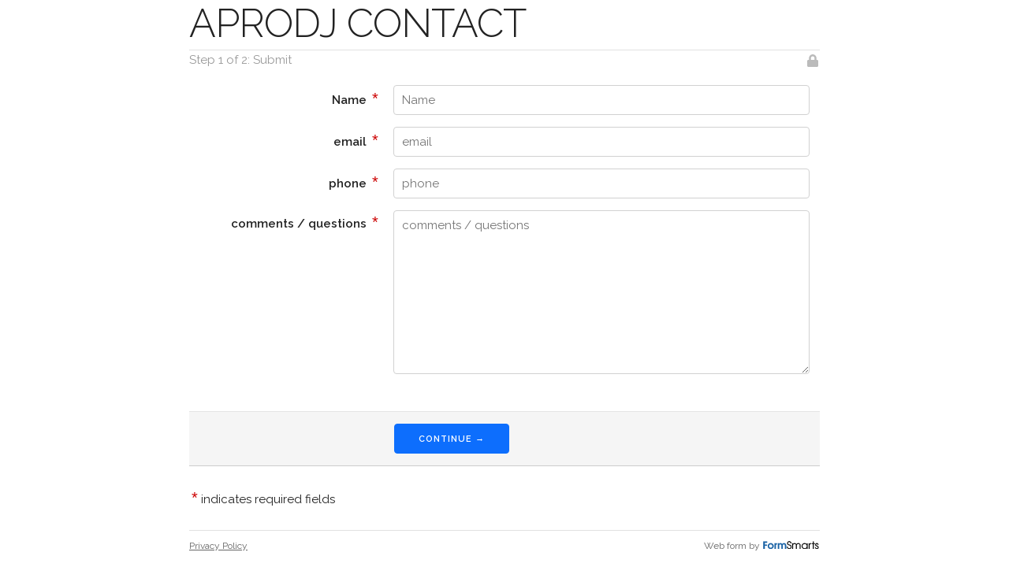

--- FILE ---
content_type: text/html; charset=utf-8
request_url: https://formsmarts.com/form/rq3
body_size: 4391
content:
<!DOCTYPE html>
<html lang="en">
<head>
<title>APRODJ CONTACT</title>
<meta charset="utf-8">
<meta name="robots" content="noarchive">
<meta name="viewport" content="width=device-width, initial-scale=1, maximum-scale=1, user-scalable=no">
<link href="https://fonts.googleapis.com/css?family=Raleway:400,300,600" rel="stylesheet">
<link href="https://static.formsmarts.net/css/page-1-2.1.c.css" rel="stylesheet">
<link rel="shortcut icon" href="https://static.formsmarts.net/img/favicon.ico" type="image/x-icon">
<link rel="apple-touch-icon" href="https://static.formsmarts.net/img/apple-touch-icon-192x192.png" sizes="192x192">
<link rel="apple-touch-icon" href="https://static.formsmarts.net/img/apple-touch-icon-180x180.png" sizes="180x180">
<link rel="apple-touch-icon" href="https://static.formsmarts.net/img/apple-touch-icon-152x152.png" sizes="152x152">
<link rel="apple-touch-icon" href="https://static.formsmarts.net/img/apple-touch-icon-120x120.png" sizes="120x120">
</head>
<body data-country="US" data-static-host="https://static.formsmarts.net">
<div class="container">
<!--hdr-->
<h1 class="sole-stage">APRODJ CONTACT</h1><div id="stage" class="sole-stage">Step 1 of 2: Submit<div class="padlock hint--left hint--no-animate hint--rounded" data-hint="Form data is transmitted over a secure connection"></div></div>
<!--hdr-->

<form action="/form/rq3/submit" name="f" id="f" method="post" enctype="multipart/form-data" accept-charset="UTF-8" novalidate>





<input name="syx_sov" id="syx_sov" type="hidden" value="2qvvDY">





<input name="syx_efi" id="syx_efi" type="text" value="" class="hidden">





<input name="syx_tzn" id="syx_tzn" type="hidden" value="">





<input name="syx_off" id="syx_off" type="hidden" value="">





<input name="syx_sid" id="syx_sid" type="hidden" value="jIrM2QjJu7onyEnrWO2tWzpPTW660H">




<label for="u_pCQ_168769">Name&nbsp;<span class="rqfd" title="required" aria-hidden="true">*</span></label>

<input name="u_pCQ_168769" id="u_pCQ_168769" type="text" value="" class=" u-full-width" placeholder="Name" aria-required="true">




<label for="u_pCQ_168770">email&nbsp;<span class="rqfd" title="required" aria-hidden="true">*</span></label>

<input name="u_pCQ_168770" id="u_pCQ_168770" type="email" value="" class=" u-full-width" placeholder="email" aria-required="true">




<label for="u_pCQ_168771">phone&nbsp;<span class="rqfd" title="required" aria-hidden="true">*</span></label>

<input name="u_pCQ_168771" id="u_pCQ_168771" type="tel" value="" class="" placeholder="phone" aria-required="true">




<label for="u_pCQ_168772" class="textarea-w">comments / questions&nbsp;<span class="rqfd" title="required" aria-hidden="true">*</span></label>

<textarea name="u_pCQ_168772" id="u_pCQ_168772" class="u-full-width" placeholder="comments / questions" aria-required="true"></textarea>

<div class="buttons input-stage">
<input name="submit" type="submit" value="Continue &rarr;" class="button-primary submit">
</div>
</form>

<p class="bot" aria-hidden="true"><span class="rqfd">*</span> indicates required fields</p>

<!--ftr-->
<div id="footer" class="row">
<div class="five columns"><a target="syronex_help" class="men" href="https://formsmarts.com/privacy">Privacy Policy</a></div>
<div id="attribution" class="seven columns"><span id="fslogo-txt">Web form by</span> <a target="_blank" href="https://formsmarts.com/" title="FormSmarts Form Builder"><div class="fslogo"></div></a></div>
</div>

<!--ftr-->
</div>
<link href="/css/jIrM2QjJu7onyEnrWO2tWzpPTW660H.css" rel="stylesheet">
<script src="https://ajax.googleapis.com/ajax/libs/jquery/2.2.4/jquery.min.js" integrity="sha384-rY/jv8mMhqDabXSo+UCggqKtdmBfd3qC2/KvyTDNQ6PcUJXaxK1tMepoQda4g5vB sha512-DUC8yqWf7ez3JD1jszxCWSVB0DMP78eOyBpMa5aJki1bIRARykviOuImIczkxlj1KhVSyS16w2FSQetkD4UU2w==" crossorigin="anonymous" nonce="ZneLKNan37nlP4+gE/dlOw=="></script>
<script src="https://static.formsmarts.net/js/formsmarts-client-2.6.c.js" nonce="ZneLKNan37nlP4+gE/dlOw=="></script>
<script src="https://cdn.jsdelivr.net/npm/libphonenumber-js@1.10.13/bundle/libphonenumber-min.js" integrity="sha512-jJyns7bAJQNOmDm9I1sCsaf/257277UyHfpudd/eOmRPZHMbo4BrgbYO9nvwus7mIpstcZlLhi7049/6YiJuQw==" crossorigin="anonymous" referrerpolicy="no-referrer" nonce="ZneLKNan37nlP4+gE/dlOw=="></script>
<script src="https://static.formsmarts.net/js/formsmarts-phone-1.0.c.js" nonce="ZneLKNan37nlP4+gE/dlOw=="></script>
<script type="text/javascript" nonce="ZneLKNan37nlP4+gE/dlOw=="><!--
syx_lang="en";syx_optional={True:"optional",False:"required"};syx_sto=5400;syx_has_upload=0;syx_mode="h5";document.f.syx_sov.value="qNxN2d";
//--></script>
</body>
</html>

--- FILE ---
content_type: text/css
request_url: https://static.formsmarts.net/css/page-1-2.1.c.css
body_size: 13302
content:
/*!
* Lock, credit card, check, envelop, print, PDF, info, cloud download, full screen, pop out and "times" icons by FontAwesome, https://fontawesome.com/license
*//*! Hint.css - v1.3.6 - 2015-10-31
* http://kushagragour.in/lab/hint/
* Copyright (c) 2015 Kushagra Gour; Licensed MIT */.hint,[data-hint]{position:relative;display:inline-block}.hint:after,.hint:before,[data-hint]:after,[data-hint]:before{position:absolute;-webkit-transform:translate3d(0,0,0);-moz-transform:translate3d(0,0,0);transform:translate3d(0,0,0);visibility:hidden;opacity:0;z-index:1000000;pointer-events:none;-webkit-transition:.3s ease;-moz-transition:.3s ease;transition:.3s ease;-webkit-transition-delay:0s;-moz-transition-delay:0s;transition-delay:0s}.hint:focus:after,.hint:focus:before,.hint:hover:after,.hint:hover:before,[data-hint]:focus:after,[data-hint]:focus:before,[data-hint]:hover:after,[data-hint]:hover:before{visibility:visible;opacity:1}.hint:hover:after,.hint:hover:before,[data-hint]:hover:after,[data-hint]:hover:before{-webkit-transition-delay:0.1s;-moz-transition-delay:0.1s;transition-delay:0.1s}.hint:before,[data-hint]:before{content:'';position:absolute;background:0 0;border:6px solid transparent;z-index:1000001}.hint:after,[data-hint]:after{content:attr(data-hint);background:#383838;color:#fff;padding:8px 10px;font-size:12px;line-height:12px;white-space:nowrap}[data-hint='']:after,[data-hint='']:before{display:none!important}.hint--bottom:before{border-bottom-color:#383838}.hint--left:before{border-left-color:#383838}.hint--bottom:before{margin-top:-12px}.hint--bottom:after{margin-left:-18px}.hint--bottom:after,.hint--bottom:before{top:100%;left:50%}.hint--bottom:focus:after,.hint--bottom:focus:before,.hint--bottom:hover:after,.hint--bottom:hover:before{-webkit-transform:translateY(8px);-moz-transform:translateY(8px);transform:translateY(8px)}.hint--left:before{margin-right:-12px;margin-bottom:-6px}.hint--left:after{margin-bottom:-14px}.hint--left:after,.hint--left:before{right:100%;bottom:50%}.hint--left:focus:after,.hint--left:focus:before,.hint--left:hover:after,.hint--left:hover:before{-webkit-transform:translateX(-8px);-moz-transform:translateX(-8px);transform:translateX(-8px)}.hint:after,[data-hint]:after{text-shadow:0 -1px 0 #000;box-shadow:4px 4px 8px rgba(0,0,0,.3)}.hint--rounded:after{border-radius:4px}.hint--no-animate:after,.hint--no-animate:before{-webkit-transition-duration:0s;-moz-transition-duration:0s;transition-duration:0s}/*! normalize.css v3.0.2 | MIT License | git.io/normalize */html{font-family:sans-serif;-ms-text-size-adjust:100%;-webkit-text-size-adjust:100%}body{margin:0}article,aside,details,figcaption,figure,footer,header,hgroup,main,menu,nav,section,summary{display:block}audio,canvas,progress,video{display:inline-block;vertical-align:baseline}audio:not([controls]){display:none;height:0}[hidden],template{display:none}a{background-color:transparent}a:active,a:hover{outline:0}abbr[title]{border-bottom:1px dotted}b,strong{font-weight:700}dfn{font-style:italic}h1{font-size:2em;margin:.67em 0}mark{background:#ff0;color:#000}small{font-size:80%}sub,sup{font-size:75%;line-height:0;position:relative;vertical-align:baseline}sup{top:-.5em}sub{bottom:-.25em}img{border:0}svg:not(:root){overflow:hidden}figure{margin:1em 40px}hr{-moz-box-sizing:content-box;box-sizing:content-box;height:0}pre{overflow:auto}code,kbd,pre,samp{font-family:monospace,monospace;font-size:1em}button,input,optgroup,select,textarea{color:inherit;font:inherit;margin:0}button{overflow:visible}button,select{text-transform:none}button,html input[type=button],input[type=reset],input[type=submit]{-webkit-appearance:button;cursor:pointer}button[disabled],html input[disabled]{cursor:default}button::-moz-focus-inner,input::-moz-focus-inner{border:0;padding:0}input{line-height:normal}input[type=checkbox],input[type=radio]{box-sizing:border-box;padding:0}input[type=number]::-webkit-inner-spin-button,input[type=number]::-webkit-outer-spin-button{height:auto}input[type=search]{-webkit-appearance:textfield;-moz-box-sizing:content-box;-webkit-box-sizing:content-box;box-sizing:content-box}input[type=search]::-webkit-search-cancel-button,input[type=search]::-webkit-search-decoration{-webkit-appearance:none}fieldset{border:1px solid silver;margin:0 2px;padding:.35em .625em .75em}legend{border:0;padding:0}textarea{overflow:auto}optgroup{font-weight:700}table{border-collapse:collapse;border-spacing:0}td,th{padding:0}.container{position:relative;width:100%;max-width:960px;margin:0 auto;padding:0 20px;box-sizing:border-box}.column,.columns{width:100%;float:left;box-sizing:border-box}@media (min-width:400px){.container{width:85%;padding:0}}@media (min-width:550px){.container{width:80%}.column,.columns{margin-left:4%}.column:first-child,.columns:first-child{margin-left:0}.one.column,.one.columns{width:4.66666666667%}.two.columns{width:13.3333333333%}.three.columns{width:22%}.four.columns{width:30.6666666667%}.five.columns{width:39.3333333333%}.six.columns{width:48%}.seven.columns{width:56.6666666667%}.eight.columns{width:65.3333333333%}.nine.columns{width:74%}.ten.columns{width:82.6666666667%}.eleven.columns{width:91.3333333333%}.twelve.columns{width:100%;margin-left:0}.one-third.column{width:30.6666666667%}.two-thirds.column{width:65.3333333333%}.one-half.column{width:48%}.offset-by-one.column,.offset-by-one.columns{margin-left:8.66666666667%}.offset-by-two.column,.offset-by-two.columns{margin-left:17.3333333333%}.offset-by-three.column,.offset-by-three.columns{margin-left:26%}.offset-by-four.column,.offset-by-four.columns{margin-left:34.6666666667%}.offset-by-five.column,.offset-by-five.columns{margin-left:43.3333333333%}.offset-by-six.column,.offset-by-six.columns{margin-left:52%}.offset-by-seven.column,.offset-by-seven.columns{margin-left:60.6666666667%}.offset-by-eight.column,.offset-by-eight.columns{margin-left:69.3333333333%}.offset-by-nine.column,.offset-by-nine.columns{margin-left:78%}.offset-by-ten.column,.offset-by-ten.columns{margin-left:86.6666666667%}.offset-by-eleven.column,.offset-by-eleven.columns{margin-left:95.3333333333%}.offset-by-one-third.column,.offset-by-one-third.columns{margin-left:34.6666666667%}.offset-by-two-thirds.column,.offset-by-two-thirds.columns{margin-left:69.3333333333%}.offset-by-one-half.column,.offset-by-one-half.columns{margin-left:52%}}html{font-size:62.5%}body{font-size:1.5em;line-height:1.6;font-weight:400;font-family:Raleway,HelveticaNeue,"Helvetica Neue",Helvetica,Arial,sans-serif;color:#222}h1,h2,h3,h4,h5,h6{margin-top:0;margin-bottom:2rem;font-weight:300}h1{font-size:4rem;line-height:1.2;letter-spacing:-.1rem}h2{font-size:3.6rem;line-height:1.25;letter-spacing:-.1rem}h3{font-size:3rem;line-height:1.3;letter-spacing:-.1rem}h4{font-size:2.4rem;line-height:1.35;letter-spacing:-.08rem}h5{font-size:1.8rem;line-height:1.5;letter-spacing:-.05rem}h6{font-size:1.5rem;line-height:1.6;letter-spacing:0}@media (min-width:550px){h1{font-size:5rem}h2{font-size:4.2rem}h3{font-size:3.6rem}h4{font-size:3rem}h5{font-size:2.4rem}h6{font-size:1.5rem}}p{margin-top:0}a{color:#0d6efd;text-decoration:none}a:hover{color:#0a58ca;text-decoration:underline}a:not([href]):not([class]),a:not([href]):not([class]):hover{color:inherit;text-decoration:none}.button,button,input[type=button],input[type=reset],input[type=submit]{display:inline-block;height:38px;padding:0 30px;color:#555;text-align:center;font-size:11px;font-weight:600;line-height:38px;letter-spacing:.1rem;text-transform:uppercase;text-decoration:none;white-space:nowrap;background-color:transparent;border-radius:4px;border:1px solid #bbb;cursor:pointer;box-sizing:border-box}.button:focus,.button:hover,button:focus,button:hover,input[type=button]:focus,input[type=button]:hover,input[type=reset]:focus,input[type=reset]:hover,input[type=submit]:focus,input[type=submit]:hover{color:#333;border-color:#888;outline:0}.button.button-primary,button.button-primary,input[type=button].button-primary,input[type=reset].button-primary,input[type=submit].button-primary{color:#fff;background-color:#0d6efd;border-color:#0d6efd}.button.button-primary:focus,.button.button-primary:hover,button.button-primary:focus,button.button-primary:hover,input[type=button].button-primary:focus,input[type=button].button-primary:hover,input[type=reset].button-primary:focus,input[type=reset].button-primary:hover,input[type=submit].button-primary:focus,input[type=submit].button-primary:hover{color:#fff;background-color:#0b5ed7;border-color:#0a58ca}input[type=date],input[type=email],input[type=month],input[type=number],input[type=tel],input[type=text],input[type=time],input[type=url],select,textarea{height:38px;padding:6px 10px;background-color:#fff;border:1px solid #d1d1d1;border-radius:4px;box-shadow:none;box-sizing:border-box}input[type=email],input[type=number],input[type=tel],input[type=text],input[type=url],textarea{-webkit-appearance:none;-moz-appearance:none;appearance:none}textarea{min-height:65px;padding-top:6px;padding-bottom:6px}input[type=date]:focus,input[type=email]:focus,input[type=month]:focus,input[type=number]:focus,input[type=tel]:focus,input[type=text]:focus,input[type=time]:focus,input[type=url]:focus,select:focus,textarea:focus{border:1px solid #0a58ca;outline:0}label,legend{display:block;margin-bottom:.5rem;font-weight:600}fieldset{padding:0;border-width:0}input[type=checkbox],input[type=radio]{display:inline}label>.label-body{display:inline-block;margin-left:.5rem;font-weight:400}td,th{padding:12px 15px;text-align:left;border-bottom:1px solid #e1e1e1}td:first-child,th:first-child{padding-left:0}td:last-child,th:last-child{padding-right:0}.button,button{margin-bottom:1rem}fieldset,input,select,textarea{margin-bottom:1.5rem}blockquote,dl,figure,form,ol,p,pre,table,ul{margin-bottom:2.5rem}.u-full-width{width:100%;box-sizing:border-box}.u-max-full-width{max-width:100%;box-sizing:border-box}.u-pull-right{float:right}.u-pull-left{float:left}hr{margin-top:3rem;margin-bottom:3.5rem;border-width:0;border-top:1px solid #e1e1e1}.container:after,.row:after,.u-cf{content:"";display:table;clear:both}.container{max-width:800px;overflow:hidden}label>.label-body{display:inline;margin-left:1rem}.button,button,input[type=button],input[type=reset],input[type=submit]{background-color:#fff}.button,button{margin-bottom:10px}select{max-width:100%}hr{clear:both}img.fderr,input[type=checkbox].fderr,input[type=date].fderr,input[type=email].fderr,input[type=file].fderr,input[type=month].fderr,input[type=number].fderr,input[type=radio].fderr,input[type=tel].fderr,input[type=text].fderr,input[type=time].fderr,input[type=url].fderr,select.fderr,textarea.fderr{border:1px solid #e9322d;box-shadow:0 0 6px #e9322d;-webkit-box-shadow:0 0 6px #e9322d;-moz-box-shadow:0 0 6px #e9322d}input.fderr,select.fderr,textarea.fderr{margin-right:.5rem}input[type=checkbox]:disabled,input[type=date]:disabled,input[type=date]:read-only,input[type=email]:disabled,input[type=email]:read-only,input[type=month]:disabled,input[type=month]:read-only,input[type=number]:disabled,input[type=number]:read-only,input[type=radio]:disabled,input[type=tel]:disabled,input[type=tel]:read-only,input[type=text]:disabled,input[type=text]:read-only,input[type=time]:disabled,input[type=time]:read-only,input[type=url]:disabled,input[type=url]:read-only,select:disabled,select:read-only,textarea:disabled,textarea:read-only{background:#efefef}input[type=checkbox]:disabled+span.label-body,input[type=radio]:disabled+span.label-body{color:#777}.button,button,input[type=button],input[type=reset],input[type=submit]{margin-right:.5rem}button:disabled,button:disabled:hover,input[type=submit]:disabled,input[type=submit]:disabled:hover{color:#ccc;background-color:#efefef;cursor:not-allowed;border-color:#ccc}button:disabled span,button:disabled:hover span{-webkit-filter:grayscale(100%);filter:grayscale(100%);filter:gray;filter:url("data:image/svg+xml;utf8,<svg version='1.1' xmlns='http://www.w3.org/2000/svg' height='0'><filter id='greyscale'><feColorMatrix type='matrix' values='0.3333 0.3333 0.3333 0 0 0.3333 0.3333 0.3333 0 0 0.3333 0.3333 0.3333 0 0 0 0 0 1 0' /></filter></svg>#greyscale");zoom:1;opacity:.5}button:disabled i,button:disabled:hover i{color:#ccc;background-color:#efefef}#header{margin-top:1rem;margin-bottom:1.5rem}#header div.row{border-bottom:1px solid #e1e1e1}#owner{margin-top:.2rem;-webkit-user-select:none;-moz-user-select:none;-ms-user-select:none}#owner.hint:after,#owner.hint:before,#owner[data-hint]:after,#owner[data-hint]:before{white-space:normal;line-height:18px}#owner.hint--bottom:after,#owner.hint--bottom:before{left:18px}#owner span{color:grey}#stage{color:#999}div.sole-stage{border-top:1px solid #e1e1e1;margin-bottom:2rem}h1.sole-stage{margin-bottom:.3rem}.hidden{display:none}.rqfd{color:#c00;font-size:1.3em;font-family:HelveticaNeue,"Helvetica Neue",Helvetica,Arial,sans-serif;font-weight:400;margin-left:3px}.buttons{margin-top:25px;margin-top:2.5rem;padding:15px 5px;padding:1.5rem .5rem 0 .5rem;background-color:#f5f5f5;border-top:1px solid #e5e5e5;border-bottom:1px solid #ccc}.buttons>form,form.pdfbtn{margin:0;display:inline-block}.toolb{margin-top:25px;margin-top:2.5rem}table th.headfld{color:#777;font-size:1.2em;font-weight:400;padding-top:1.5em!important;padding-bottom:0!important;border:none!important}table.summary tr:first-child th.headfld{padding-top:1rem!important}table.summary tr td.no-border,table.summary tr th.no-border,table.summary tr:last-child td,table.summary tr:last-child th{border:none!important}table td.agrfld,table td.tbfld{color:#777;padding-bottom:0;border:none}table td.cell-divider{border-bottom:1px solid #e1e1e1;padding-bottom:12px}.agr-url{display:none}@media only screen and (max-width:600px){table th.headfld{font-size:1.1em}}#footer{font-size:80%;margin-top:1rem;padding:1rem 0;border-top:1px solid #e1e1e1}#attribution{color:#666;text-align:left}.chal{border:1px solid #ffd8d8;background-color:#ffefef;border-radius:3px;padding:0 .5rem}.errmsg{display:inline-block}#cha_btn:hover,a:hover{cursor:pointer}.padlock{width:16px;height:16px;background-size:contain;background-repeat:no-repeat;position:relative;top:5px;float:right;background-image:url('[data-uri]')}.info,.ok-large,.pay-large{background-size:contain;background-repeat:no-repeat;position:relative;width:33px;height:33px;float:left}.info{margin:-4px 15px 0 0;background-image:url('[data-uri]')}.ok-large{margin:-4px 15px 20px 0;background-image:url('[data-uri]')}.pay-large{margin:0 20px 20px 0;background-image:url('[data-uri]')}.private{width:28px;height:20px;background-size:contain;background-repeat:no-repeat;position:relative;top:2px;float:right;background-image:url(../img/private-form.svg)}.download,.email,.pdf,.print{background-size:contain;background-repeat:no-repeat;position:relative;margin:8px 6px 0 0;float:left;width:18px;height:18px}.pdf{background-image:url('[data-uri]')}.email{background-image:url('[data-uri]')}.print{background-image:url('[data-uri]')}.delete,.error,.ok{background-size:contain;background-repeat:no-repeat;position:relative;margin:2px 6px 0 0;float:left;width:18px;height:18px}.busy.btn-icon,.error.btn-icon,.ok.btn-icon{margin:8px 6px 0 0}.ok{background-image:url('[data-uri]')}.error{background-image:url('[data-uri]')}.delete{width:16px;height:16px;margin:4px 3px 0 0;background-image:url('[data-uri]')}.fslogo{background-repeat:no-repeat;background-image:url(../img/FormSmarts-logo-h5-1x.png);display:inline-block;right:0;width:73px;height:12px;margin-bottom:-1px}@media only screen and (-webkit-min-device-pixel-ratio:2),only screen and (min--moz-device-pixel-ratio:2),only screen and (-o-min-device-pixel-ratio:2/1),only screen and (min-device-pixel-ratio:2),only screen and (min-resolution:192dpi),only screen and (min-resolution:2dppx){.fslogo{background-image:url(../img/FormSmarts-logo-h5-2x.png);background-size:100% auto}}.busy{float:left;left:0;margin:4px 6px 0 0;background-image:url(../img/busy.gif);background-repeat:no-repeat;height:16px;width:16px}.uplstat{margin-bottom:1rem}.uplstat>a{margin-left:.3rem;text-decoration:none;display:inline-block}.uplstat>a:hover{text-decoration:underline}a.upldel{color:#000}.uplbusy{padding:1px 4px 0 4px}.sgn-text{margin-bottom:3.5rem}.sgn-text .sgn-note{color:#999}.sgn-nm{display:none}img.sgn-signature-img{margin-right:1rem;display:none}img.sgn-signature-img:focus{border:1px solid #0a58ca;outline:0}.tb-w{margin-top:.5rem;margin-bottom:2rem}.agr-w{margin-bottom:1.5rem;text-align:right;border:1px solid #d1d1d1;border-radius:4px;padding:3px;position:relative;clear:both}.agr-w:hover{border:1px solid #0a58ca}.agr-inner,.agr-w-pop-out{overflow:hidden;-webkit-overflow-scrolling:touch;width:100%;height:200px}.agr-inner iframe,.agr-w-pop-out iframe{border:none;width:100%;height:100%;white-space:pre-wrap;word-wrap:break-word;word-break:break-all}.agr-ios{overflow:auto;overflow-x:hidden}.agr-w-pop-out.agr-ios{margin-bottom:7px}.agr-w>div.tb{position:absolute;right:0;bottom:0;padding:3px 0 3px 10px;border-top-left-radius:4px;border-bottom-right-radius:4px;border-top:1px solid #efefef;border-left:1px solid #efefef;display:inline-block;opacity:.85;background-color:#fff}.agr-w>div.tb:hover{opacity:1}.agr-w>div.tb a{margin-top:6px;text-decoration:none;margin:0 15px 0 0;display:inline-block;color:#222}.agr-w>div.tb a:focus{outline:1px dotted #bbb;outline-offset:1px}.agr-w>div.tb a:hover{text-decoration:underline}.fullsc,.popout{background-size:contain;background-repeat:no-repeat;position:relative;margin:0 6px -4px 0;width:20px;height:20px;display:inline-block}.popout{background-image:url('[data-uri]')}.fullsc{background-image:url('[data-uri]')}.download{margin:10px 6px 0 0;background-image:url('[data-uri]')}#syx_cha{font-weight:700;width:174px}.chal{padding:1rem;margin-bottom:2rem}input[type=text].chalfd:focus{box-shadow:0 0 8px #0a58ca;-webkit-box-shadow:0 0 8px #0a58ca;-moz-box-shadow:0 0 8px #0a58ca}td.multiln{white-space:pre-line;word-break:break-all}@media only screen and (max-width:750px){table,td,th,tr{display:block}th{border-bottom:none;padding:6px 0}td{position:relative;padding:6px 0}#sc-viewer table,.ui-datepicker table{display:table}#sc-viewer td,#sc-viewer th,.ui-datepicker table td,.ui-datepicker table th{display:table-cell}#sc-viewer tr,.ui-datepicker table tr{display:table-row}#sc-viewer td,#sc-viewer th{padding:6px}}#refnum{margin:1.5rem 0}#refnum>div>span,#refnum>span{font-weight:600;font-family:monospace}#refnum>div:first-child{margin-bottom:1rem}#refnum>div>img{display:none}.ui-dialog{background-color:#fff;border:3px solid #bbb;-webkit-box-shadow:0 5px 10px rgba(0,0,0,.2);-moz-box-shadow:0 5px 10px rgba(0,0,0,.2);box-shadow:0 5px 10px rgba(0,0,0,.2);outline:0;z-index:5}.ui-dialog-titlebar{height:18px;background-color:#eee;padding:3px 0 0 10px;font-size:80%;line-height:normal}.ui-dialog.ui-draggable .ui-dialog-titlebar{cursor:move}.ui-dialog-title{color:grey;font-size:1em;font-weight:700}.ui-dialog-titlebar-close{background-size:contain;background-repeat:no-repeat;position:absolute;display:inline;width:16px;height:16px;top:3px;right:0;cursor:pointer;background-image:url('[data-uri]');padding:0;border-radius:0;border:none;background-color:#eee}.ui-dialog-titlebar-close:hover{background-image:url('[data-uri]');color:#eee}.ui-dialog-titlebar-close span{display:none}.ui-dialog-content{color:#333;text-align:left;margin:0;padding:15px;padding:1.5rem}.modalstatus,.ui-dialog-content{background-color:#fff;margin-top:10px;width:100%}.ui-widget-overlay{position:fixed;top:0;left:0;width:100%;height:100%;background:#aaa;opacity:.3;filter:Alpha(Opacity=30)}.ui-dialog-buttonpane{padding-right:10px;padding-right:1rem;text-align:right}@media (min-width:550px){#attribution{text-align:right}textarea{min-height:104px}}@media (min-width:750px){.buttons{padding-right:1.5rem;padding-left:1.5rem}textarea{min-height:156px}}@media (min-width:1200px){textarea{min-height:208px}}@media print{body{background:0 0!important;color:#000!important;box-shadow:none!important;text-shadow:none!important;font-family:HelveticaNeue,"Helvetica Neue",Helvetica,Arial,sans-serif}h1{margin-top:3rem}h1.sole-stage{margin-bottom:2rem}a,a:visited{text-decoration:none;color:#000!important}table a.uplfld[href]:after{content:" (" attr(href) ") "}table abbr[title]:after{content:" (" attr(title) ")"}table td,table th{padding:6px 10px}table th{color:#444}table th.headfld{color:#000!important;font-size:1.2em;text-transform:uppercase}.ir a:after,a[href^="#"]:after,a[href^="javascript:"]:after,a[href^="mailto:"]:after{content:""}thead{display:table-header-group}img,tr{page-break-inside:avoid}img{max-width:100%!important}@page{margin:.5cm}h2,h3,p{orphans:3;widows:3}h2{page-break-after:avoid;color:#000}#footer,#header,#stage,.button,.buttons,.ok,.ok-large,.pay-large,button{display:none}h2{display:block}#refnum>div>img{display:inline;height:137px;width:137px}#refnum>div:nth-child(2){text-align:center}td.sc-tot{color:#000!important}.agr-url{display:inline;font-family:"Lucida Console",Menlo,Monaco,Courier,monospace}}.ui-datepicker{width:17em;padding:.2em .2em 0;display:none}.ui-datepicker .ui-datepicker-header{position:relative;padding:.2em 0}.ui-datepicker .ui-datepicker-next,.ui-datepicker .ui-datepicker-prev{position:absolute;top:10px;padding:2px}.ui-datepicker .ui-datepicker-prev{left:6px}.ui-datepicker .ui-datepicker-next{right:6px}.ui-datepicker .ui-datepicker-next span,.ui-datepicker .ui-datepicker-prev span{display:inline;left:auto;margin-left:auto;margin-top:auto;position:relative;top:auto;font-weight:400}.ui-datepicker .ui-datepicker-title{margin:0 2.3em;line-height:1.8em;text-align:center}.ui-datepicker .ui-datepicker-title select{font-size:1em;margin:1px 0}.ui-datepicker select.ui-datepicker-month,.ui-datepicker select.ui-datepicker-year{width:45%}.ui-datepicker table{width:100%;font-size:.9em;border-collapse:collapse;margin:0 0 .4em}.ui-datepicker th{padding:.7em .3em;text-align:center;font-weight:700;border:0}.ui-datepicker td{border:0;padding:1px}.ui-datepicker td a,.ui-datepicker td span{display:block;padding:.2em;text-align:right;text-decoration:none}.ui-datepicker .ui-datepicker-buttonpane{background-image:none;margin:.7em 0 0 0;padding:0 .2em;border-left:0;border-right:0;border-bottom:0}.ui-datepicker .ui-datepicker-buttonpane button{float:right;margin:.5em .2em .4em;cursor:pointer;padding:.2em .6em .3em .6em;width:auto;overflow:visible}.ui-datepicker .ui-datepicker-buttonpane button.ui-datepicker-current{float:left}.ui-datepicker.ui-datepicker-multi{width:auto}.ui-datepicker-multi .ui-datepicker-group{float:left}.ui-datepicker-multi .ui-datepicker-group table{width:95%;margin:0 auto .4em}.ui-datepicker-multi-2 .ui-datepicker-group{width:50%}.ui-datepicker-multi-3 .ui-datepicker-group{width:33.3%}.ui-datepicker-multi-4 .ui-datepicker-group{width:25%}.ui-datepicker-multi .ui-datepicker-group-last .ui-datepicker-header,.ui-datepicker-multi .ui-datepicker-group-middle .ui-datepicker-header{border-left-width:0}.ui-datepicker-multi .ui-datepicker-buttonpane{clear:left}.ui-datepicker-row-break{clear:both;width:100%;font-size:0}.ui-datepicker-rtl{direction:rtl}.ui-datepicker-rtl .ui-datepicker-prev{right:2px;left:auto}.ui-datepicker-rtl .ui-datepicker-next{left:2px;right:auto}.ui-datepicker-rtl .ui-datepicker-prev:hover{right:1px;left:auto}.ui-datepicker-rtl .ui-datepicker-next:hover{left:1px;right:auto}.ui-datepicker-rtl .ui-datepicker-buttonpane{clear:right}.ui-datepicker-rtl .ui-datepicker-buttonpane button{float:left}.ui-datepicker-rtl .ui-datepicker-buttonpane button.ui-datepicker-current,.ui-datepicker-rtl .ui-datepicker-group{float:right}.ui-datepicker-rtl .ui-datepicker-group-last .ui-datepicker-header,.ui-datepicker-rtl .ui-datepicker-group-middle .ui-datepicker-header{border-right-width:0;border-left-width:1px}.ui-datepicker .ui-widget{font-family:Arial,Helvetica,sans-serif;font-size:1em}.ui-datepicker .ui-widget .ui-widget{font-size:1em}.ui-datepicker .ui-widget button,.ui-datepicker .ui-widget input,.ui-datepicker .ui-widget select,.ui-datepicker .ui-widget textarea{font-family:Arial,Helvetica,sans-serif;font-size:1em}.ui-datepicker .ui-widget.ui-widget-content{border:1px solid #c5c5c5}.ui-datepicker.ui-widget-content{border:1px solid #ddd;background:#fff;color:#333}.ui-datepicker .ui-widget-content a{color:#333}.ui-datepicker .ui-widget-header{border:1px solid #ddd;background:#e9e9e9;color:#333;font-weight:700}.ui-datepicker .ui-widget-header a{color:#333}.ui-datepicker .ui-button,.ui-datepicker .ui-state-default,.ui-datepicker .ui-widget-content .ui-state-default,.ui-datepicker .ui-widget-header .ui-state-default,html .ui-datepicker .ui-button.ui-state-disabled:active,html .ui-datepicker .ui-button.ui-state-disabled:hover{border:1px solid #c5c5c5;background:#f6f6f6;font-weight:400;color:#454545}.ui-datepicker .ui-button,.ui-datepicker .ui-state-default a,.ui-datepicker .ui-state-default a:link,.ui-datepicker .ui-state-default a:visited,.ui-datepicker a.ui-button,.ui-datepicker a:link.ui-button,.ui-datepicker a:visited.ui-button{color:#454545;text-decoration:none}.ui-datepicker .ui-button:focus,.ui-datepicker .ui-button:hover,.ui-datepicker .ui-state-focus,.ui-datepicker .ui-state-hover,.ui-datepicker .ui-widget-content .ui-state-focus,.ui-datepicker .ui-widget-content .ui-state-hover,.ui-datepicker .ui-widget-header .ui-state-focus,.ui-datepicker .ui-widget-header .ui-state-hover{background:#1980ec;color:#fff;font-weight:400}.ui-datepicker .ui-state-focus a,.ui-datepicker .ui-state-focus a:hover,.ui-datepicker .ui-state-focus a:link,.ui-datepicker .ui-state-focus a:visited,.ui-datepicker .ui-state-hover a,.ui-datepicker .ui-state-hover a:hover,.ui-datepicker .ui-state-hover a:link,.ui-datepicker .ui-state-hover a:visited,.ui-datepicker a.ui-button:focus,.ui-datepicker a.ui-button:hover{color:#2b2b2b;text-decoration:none}.ui-datepicker .ui-button.ui-state-active:hover,.ui-datepicker .ui-button:active,.ui-datepicker .ui-state-active,.ui-datepicker .ui-widget-content .ui-state-active,.ui-datepicker .ui-widget-header .ui-state-active,.ui-datepicker a.ui-button:active{border:1px solid #003eff;background:#007fff;font-weight:400;color:#fff}.ui-datepicker .ui-icon-background,.ui-datepicker .ui-state-active .ui-icon-background{border:#003eff;background-color:#fff}.ui-datepicker .ui-state-active a,.ui-datepicker .ui-state-active a:link,.ui-datepicker .ui-state-active a:visited{color:#fff;text-decoration:none}.ui-datepicker .ui-state-highlight,.ui-datepicker .ui-widget-content .ui-state-highlight,.ui-datepicker .ui-widget-header .ui-state-highlight{border:1px solid #dad55e;background:#fffa90;color:#777620}.ui-datepicker .ui-state-checked{border:1px solid #dad55e;background:#fffa90}.ui-datepicker .ui-state-highlight a,.ui-datepicker .ui-widget-content .ui-state-highlight a,.ui-datepicker .ui-widget-header .ui-state-highlight a{color:#777620}.ui-datepicker .ui-state-error,.ui-datepicker .ui-widget-content .ui-state-error,.ui-datepicker .ui-widget-header .ui-state-error{border:1px solid #f1a899;background:#fddfdf;color:#5f3f3f}.ui-datepicker .ui-state-error a,.ui-datepicker .ui-widget-content .ui-state-error a,.ui-datepicker .ui-widget-header .ui-state-error a{color:#5f3f3f}.ui-datepicker .ui-state-error-text,.ui-datepicker .ui-widget-content .ui-state-error-text,.ui-datepicker .ui-widget-header .ui-state-error-text{color:#5f3f3f}.ui-datepicker .ui-priority-primary,.ui-datepicker .ui-widget-content .ui-priority-primary,.ui-datepicker .ui-widget-header .ui-priority-primary{font-weight:700}.ui-datepicker .ui-priority-secondary,.ui-datepicker .ui-widget-content .ui-priority-secondary,.ui-datepicker .ui-widget-header .ui-priority-secondary{opacity:.7;filter:Alpha(Opacity=70);font-weight:400}.ui-datepicker .ui-state-disabled,.ui-datepicker .ui-widget-content .ui-state-disabled,.ui-datepicker .ui-widget-header .ui-state-disabled{opacity:.35;filter:Alpha(Opacity=35);background-image:none}.ui-datepicker .ui-state-disabled .ui-icon{filter:Alpha(Opacity=35)}.ui-datepicker .ui-corner-all,.ui-datepicker .ui-corner-left,.ui-datepicker .ui-corner-tl,.ui-datepicker .ui-corner-top{border-top-left-radius:3px}.ui-datepicker .ui-corner-all,.ui-datepicker .ui-corner-right,.ui-datepicker .ui-corner-top,.ui-datepicker .ui-corner-tr{border-top-right-radius:3px}.ui-datepicker .ui-corner-all,.ui-datepicker .ui-corner-bl,.ui-datepicker .ui-corner-bottom,.ui-datepicker .ui-corner-left{border-bottom-left-radius:3px}.ui-datepicker .ui-corner-all,.ui-datepicker .ui-corner-bottom,.ui-datepicker .ui-corner-br,.ui-datepicker .ui-corner-right{border-bottom-right-radius:3px}.ui-timepicker-wrapper{overflow-y:auto;height:150px;width:6.5em;background:#fff;border:1px solid #ddd;-webkit-box-shadow:0 5px 10px rgba(0,0,0,.2);-moz-box-shadow:0 5px 10px rgba(0,0,0,.2);box-shadow:0 5px 10px rgba(0,0,0,.2);outline:0;z-index:10001;margin:0}.ui-timepicker-wrapper.ui-timepicker-with-duration{width:13em}.ui-timepicker-wrapper.ui-timepicker-with-duration.ui-timepicker-step-30,.ui-timepicker-wrapper.ui-timepicker-with-duration.ui-timepicker-step-60{width:11em}.ui-timepicker-list{margin:0;padding:0;list-style:none}.ui-timepicker-duration{margin-left:5px;color:#888}.ui-timepicker-list:hover .ui-timepicker-duration{color:#888}.ui-timepicker-list li{padding:3px 0 3px 5px;cursor:pointer;white-space:nowrap;color:#000;list-style:none;margin:0}.ui-timepicker-list:hover .ui-timepicker-selected{background:#fff;color:#000}.ui-timepicker-list .ui-timepicker-selected:hover,.ui-timepicker-list li:hover,li.ui-timepicker-selected{background:#1980ec;color:#fff}.ui-timepicker-list li:hover .ui-timepicker-duration,li.ui-timepicker-selected .ui-timepicker-duration{color:#ccc}.ui-timepicker-list li.ui-timepicker-disabled,.ui-timepicker-list li.ui-timepicker-disabled:hover,.ui-timepicker-list li.ui-timepicker-selected.ui-timepicker-disabled{color:#888;cursor:default}.ui-timepicker-list li.ui-timepicker-disabled:hover,.ui-timepicker-list li.ui-timepicker-selected.ui-timepicker-disabled{background:#f2f2f2}.sign{font-size:22px;font-family:serif;padding:4px 2px 4px 2px;margin:10px 0;width:60%}.sgn-date,.sgn-instr{margin-top:10px}.sgn-nm .nm-val{font-weight:700}.plnk,.plnk:hover{text-decoration:none;padding-bottom:1px;border-bottom:1px dotted #0d6efd;color:#0d6efd;cursor:pointer}.m-scanner,.m-signature-pad{position:fixed;font-size:10px;width:700px;height:400px;top:50%;left:50%;margin-left:-350px;margin-top:-200px;border:1px solid #e8e8e8;background-color:#fff;box-shadow:0 1px 4px rgba(0,0,0,.27),0 0 40px rgba(0,0,0,.08) inset;border-radius:4px;visibility:hidden;z-index:10}.m-signature-pad:after,.m-signature-pad:before{position:absolute;z-index:-1;content:"";width:40%;height:10px;left:20px;bottom:10px;background:0 0}.m-signature-pad:after{left:auto;right:20px}.m-signature-pad--body{position:absolute;left:20px;right:20px;top:20px;bottom:90px;border:1px solid #f4f4f4}.m-signature-pad--body canvas,.m-signature-pad--body video{position:absolute;left:0;top:0;width:100%;height:100%}.m-signature-pad .m-signature-pad--body canvas{border-radius:4px;box-shadow:0 0 5px rgba(0,0,0,.02) inset}.m-signature-pad--footer{position:absolute;text-align:center;left:20px;right:20px;bottom:15px}.m-signature-pad--footer .description{color:#ccc;font-size:1.5rem;display:inline-block;margin-bottom:10px;line-height:38px}.m-signature-pad--footer .button{position:absolute;bottom:0}.m-signature-pad--footer .button.clear{left:0}.m-signature-pad--footer .button.save{right:0}.sgn-signature-img{width:200px;height:95px;margin:5px 0;cursor:pointer;border:1px solid #bbb;background-color:#fff}.sgn-signature-img-disp{width:200px;border:none}.sgn-sign{z-index:2;cursor:default}.sgn-sign:active{cursor:crosshair}.sgn-pad-backgr,.sgn-video{z-index:1}.sgn-mask{z-index:2;cursor:pointer;visibility:hidden}.sgn-still{display:none}.sgn-video{display:none}.sgn-status,.sgn-status-more{position:absolute;font-size:16px;font-weight:700;width:400px;height:50px;top:50%;left:50%;margin-left:-200px;margin-top:-25px;text-align:center;color:#000}.sgn-status-more{font-weight:400;line-height:1.5em;color:#666;top:75%}.m-scanner{width:520px;height:450px;margin-left:-260px;margin-top:-225px}.m-scanner .m-signature-pad--body{border:none}@media screen and (max-width:750px){.m-signature-pad{width:90%;left:5%;bottom:0;margin:0}.sgn-signature-img{height:85px}.m-signature-pad .m-signature-pad--footer .description{display:none}}@media screen and (max-width:550px){.m-signature-pad{width:100%;left:0;right:0;margin:0}.m-signature-pad .m-signature-pad--body{position:absolute;left:10px;right:10px;top:10px;bottom:60px}.m-signature-pad .m-signature-pad--footer{left:10px;right:10px;bottom:0}}@media screen and (max-width:300px){.m-signature-pad--footer .button{padding:0 15px}}@media screen and (max-height:600px) and (max-width:750px){.m-signature-pad{top:0}}@media screen and (orientation:landscape) and (max-height:400px){.m-signature-pad{max-height:100%}}.sgn-qr-code{position:fixed;font-size:10px;width:400px;height:380px;top:50%;left:50%;margin-left:-200px;margin-top:-170px;border:1px solid #e8e8e8;background-color:#fff;box-shadow:0 1px 4px rgba(0,0,0,.27),0 0 40px rgba(0,0,0,.08) inset;border-radius:4px;visibility:hidden;z-index:10}.sgn-qr-code img{position:fixed;width:150px;height:150px;top:50%;left:50%;margin-left:-75px;margin-top:-75px}.sgn-qr-code img.loading{width:48px;height:48px;margin-left:-24px;margin-top:-24px}.sgn-qr-code .sgn-status{position:fixed;font-size:16px;font-weight:700;top:50%;left:50%;margin-top:-120px;margin-left:-180px;width:360px;height:30px;text-align:center;color:#000}.sgn-qr-code .sgn-status-more{width:360px;margin-top:-30px;margin-left:-180px}.sc-tot{font-weight:700;color:green}.sc-del,.sc-toggle{padding:0 4px;cursor:pointer;float:right}.sc-ml-active{padding:0 4px;cursor:pointer;margin-right:10px;color:#444}.sc-close{display:none}.sc-close i{float:left;color:#bbb;padding:6px;border:1px solid #eee}.sc-close i:hover{color:#222;cursor:pointer;border:1px solid #bbb}.sc-del:hover{color:#c00}.sc-transp{opacity:.85}tr.sc-sub-tot td:first-child{color:#222}tr.sc-sub-tot td:last-child{color:green;text-align:right}td.sc-right{text-align:right}#sc-full td.sc-less{border-bottom:none}.sc-disc{float:right;color:green}table.sc-no-bot-border{margin-bottom:0}table tr.sc-sub-tot td,table.sc-no-bot-border tr td{border-bottom:0}#sc-viewer{position:fixed;top:18px;right:0;padding:10px;border-top-left-radius:4px;border-bottom-left-radius:4px;border:1px solid #d1d1d1;border-right:none;display:inline-block;background-color:#fff;box-shadow:1px 1px 2px #666;max-width:500px;max-height:90%;overflow-y:scroll;display:none}#sc-viewer.sc-frozen,#sc-viewer.sc-frozen .sc-del:hover,#sc-viewer.sc-frozen .sc-disc,#sc-viewer.sc-frozen .sc-tot,#sc-viewer.sc-frozen .sc-tot span.sc-tot-lbl,#sc-viewer.sc-frozen tr.sc-sub-tot td{color:#666}#sc-preload{width:0;height:0;overflow:hidden}#sc-sum{cursor:pointer}#sc-sum .sc-tot{margin:0 5px}#sc-full .sc-tot{margin-top:10px;padding-top:10px;border-top:1px dotted #ccc;text-align:right;width:100%}#sc-full .sc-tot span.sc-tot-lbl{color:#222;float:left}#sc-full{display:none;margin-top:10px;padding-top:10px;border-top:1px dotted #ccc}#sc-full table{width:100%;margin-bottom:0}#sc-cnt{position:fixed;top:8px;right:12px;color:#fff;background-color:red;width:19px;height:19px;border-radius:50%;text-align:center;font-size:12px;font-size:1.2rem;box-shadow:1px 1px 2px #666;display:none}.sc-cnt-sm{font-size:10px!important;font-size:1rem!important}#sc-cnt.sc-frozen{background-color:#666}#sc-btn{margin-top:20px;text-align:center}#sc-btn form{margin:0}#sc-btn input[type=submit]{margin:0}.sc-hdr{font-weight:700}#sc-dlg{display:none}button.sc-btn-danger,button.sc-btn-danger i.sc-btn-danger{color:#fff;background-color:#d9534f}button.sc-btn-danger:hover,button.sc-btn-danger:hover i.sc-btn-danger{background-color:#c9302c}.ui-dialog-buttonpane i{color:#444}#sc-dlg .modalstatus i.fa-times-circle{color:#c9302c}@media (min-width:2000px){#sc-viewer{position:fixed;top:18px;right:200px;border-radius:4px;border-right:1px solid #d1d1d1}#sc-cnt{position:fixed;top:8px;right:212px}.sc-close{display:block}}.sr-only{position:absolute;width:1px;height:1px;padding:0;margin:-1px;overflow:hidden;clip:rect(0,0,0,0);border:0}#footer,#footer a{color:#666;text-decoration:underline}#footer a:hover{color:#0a58ca}#pay-invoice{margin:2rem 0}#pay-invoice div{margin-bottom:2rem;color:#777}#sr-comment{display:block}.btn{display:inline-block;font-weight:400;color:#212529;text-align:center;vertical-align:middle;-webkit-user-select:none;-moz-user-select:none;-ms-user-select:none;user-select:none;background-color:transparent;border:1px solid transparent;font-size:1rem;line-height:1.5;border-radius:.25rem;transition:color .15s ease-in-out,background-color .15s ease-in-out,border-color .15s ease-in-out,box-shadow .15s ease-in-out}@media (prefers-reduced-motion:reduce){.btn{transition:none}}.btn:hover{color:#212529;text-decoration:none}.btn.focus,.btn:focus{outline:0;box-shadow:0 0 0 .2rem rgba(0,123,255,.25)}.btn.disabled,.btn:disabled{opacity:.65}.btn:not(:disabled):not(.disabled){cursor:pointer}a.btn.disabled,fieldset:disabled a.btn{pointer-events:none}.btn-outline-success{color:#28a745;border-color:#28a745}.btn-outline-success:hover{color:#fff;background-color:#28a745;border-color:#28a745}.btn-outline-success.focus,.btn-outline-success:focus{box-shadow:0 0 0 .2rem rgba(40,167,69,.5)}.btn-outline-success.disabled,.btn-outline-success:disabled{color:#28a745;background-color:transparent}.btn-outline-success:not(:disabled):not(.disabled).active,.btn-outline-success:not(:disabled):not(.disabled):active,.show>.btn-outline-success.dropdown-toggle{color:#fff;background-color:#28a745;border-color:#28a745}.btn-outline-success:not(:disabled):not(.disabled).active:focus,.btn-outline-success:not(:disabled):not(.disabled):active:focus,.show>.btn-outline-success.dropdown-toggle:focus{box-shadow:0 0 0 .2rem rgba(40,167,69,.5)}.btn-outline-danger{color:#dc3545;border-color:#dc3545}.btn-outline-danger:hover{color:#fff;background-color:#dc3545;border-color:#dc3545}.btn-outline-danger.focus,.btn-outline-danger:focus{box-shadow:0 0 0 .2rem rgba(220,53,69,.5)}.btn-outline-danger.disabled,.btn-outline-danger:disabled{color:#dc3545;background-color:transparent}.btn-outline-danger:not(:disabled):not(.disabled).active,.btn-outline-danger:not(:disabled):not(.disabled):active,.show>.btn-outline-danger.dropdown-toggle{color:#fff;background-color:#dc3545;border-color:#dc3545}.btn-outline-danger:not(:disabled):not(.disabled).active:focus,.btn-outline-danger:not(:disabled):not(.disabled):active:focus,.show>.btn-outline-danger.dropdown-toggle:focus{box-shadow:0 0 0 .2rem rgba(220,53,69,.5)}.new-tag{color:red;font-size:50%;margin-left:2px;text-transform:uppercase}@media (min-width:600px){label,legend{display:inline-block;text-align:right;padding-right:1.5rem;width:30%}legend{float:left;padding-right:0}input[type=email],input[type=number],input[type=tel],input[type=text],input[type=url],select,textarea{width:66%!important}label.checkbox-w{margin-left:33%;margin-bottom:1.5rem}fieldset.radio-w label,label.checkbox-w{width:65%;float:right;text-align:left}fieldset label.checkbox-w{margin-left:0;margin-bottom:.5rem}div.signature-w,input[type=checkbox],input[type=radio]{margin-left:.3rem}label.signature-w,label.textarea-w,label.upload-w{vertical-align:top}div.date-t,div.month-t,div.signature-w,div.time-t,div.upload-w{width:65%;display:inline-block}.uplstat{display:inline-block}hr{width:100%}.errmsg{width:65%;margin-left:30%;padding-left:2rem;margin-bottom:1.5rem}.errmsg,.uplerr{font-weight:600}.buttons{clear:both}.buttons.input-stage{padding-left:30%}.buttons.input-stage input[type=submit]:first-child{margin-left:2rem}input.fderr,select.fderr,textarea.fderr{margin-right:0}div.chal label{text-align:left;padding-right:0;width:auto}}

--- FILE ---
content_type: application/javascript
request_url: https://static.formsmarts.net/js/formsmarts-phone-1.0.c.js
body_size: -439
content:
var MAX_PHONE_PARSE=2;$("input[type=tel]").on("change.fs.phoneParser",function(){var inp=$(this);try{var num=libphonenumber.parsePhoneNumber(inp.val(),{defaultCountry:$("body").data("country"),extract:false});if(num.isValid()){if($.trim(inp.val()).charAt(0)=="+")inp.val(num.formatInternational());else inp.val(num.formatNational())}}catch(e){}var n=inp.data("nParse");n=n?n+1:1;inp.data("nParse",n);if(n>=MAX_PHONE_PARSE)$("input[type=tel]").off("change.fs.phoneParser")});